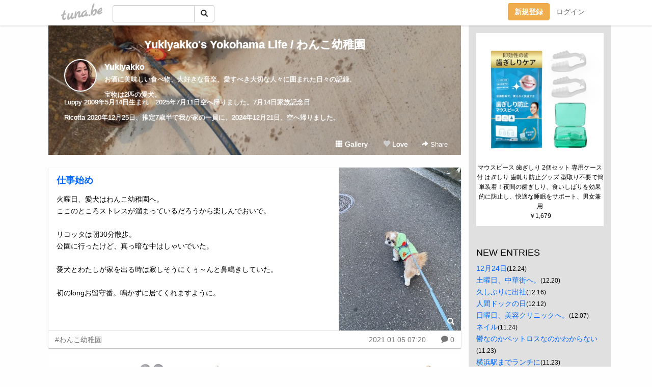

--- FILE ---
content_type: text/html;charset=Shift-JIS
request_url: https://yukiwithe.tuna.be/?tag=%82%ED%82%F1%82%B1%97c%92t%89%80
body_size: 12898
content:
<!DOCTYPE html>
<html lang="ja">
<head>
<meta charset="Shift_JIS">
<meta http-equiv="Content-Type" content="text/html; charset=shift_jis">

<!-- #BeginLibraryItem "/Library/ga.lbi" -->
<!-- Google Tag Manager -->
<script>(function(w,d,s,l,i){w[l]=w[l]||[];w[l].push({'gtm.start':
new Date().getTime(),event:'gtm.js'});var f=d.getElementsByTagName(s)[0],
j=d.createElement(s),dl=l!='dataLayer'?'&l='+l:'';j.async=true;j.src=
'https://www.googletagmanager.com/gtm.js?id='+i+dl;f.parentNode.insertBefore(j,f);
})(window,document,'script','dataLayer','GTM-5QMBVM4');</script>
<!-- End Google Tag Manager -->
<!-- #EndLibraryItem -->

<title>Yukiyakko&apos;s Yokohama Life / わんこ幼稚園</title>
<meta name="description" content="お酒に美味しい食べ物、大好きな音楽、愛すべき大切な人々に囲まれた日々の記録。宝物は2匹の愛犬。Luppy 2009年5月14日生まれ　2025年7月11日空へ帰りました。7月14日家族記念日Ricotta 2020年12月25日、推定7歳半で我が家の一員に。2024年12月21日、空へ帰りました。">
	<meta property="og:title" content="Yukiyakko&apos;s Yokohama Life / わんこ幼稚園">
	<meta property="og:site_name" content="つなビィ">
	
	<!-- TwitterCards -->
	<meta name="twitter:card" content="summary">
	<meta name="twitter:title" content="Yukiyakko&apos;s Yokohama Life / わんこ幼稚園">
	<meta name="twitter:description" content="お酒に美味しい食べ物、大好きな音楽、愛すべき大切な人々に囲まれた日々の記録。宝物は2匹の愛犬。Luppy 2009年5月14日生まれ　2025年7月11日空へ帰りました。7月14日家族記念日Ricotta 2020年12月25日、推定7歳半で我が家の一員に。2024年12月21日、空へ帰りました。">
	<meta name="twitter:image" content="https://tuna.be/p/28/273928/profile.jpg?20444">
	<!-- /TwitterCards -->
<meta name="thumbnail" content="https://tuna.be/p/28/273928/profile.jpg?20444">
<meta property="og:image" content="https://tuna.be/p/28/273928/profile.jpg?20444">
<meta property="og:description" content="お酒に美味しい食べ物、大好きな音楽、愛すべき大切な人々に囲まれた日々の記録。宝物は2匹の愛犬。Luppy 2009年5月14日生まれ　2025年7月11日空へ帰りました。7月14日家族記念日Ricotta 2020年12月25日、推定7歳半で我が家の一員に。2024年12月21日、空へ帰りました。">
<meta property="fb:app_id" content="233212076792375">
<link rel="alternate" type="application/rss+xml" title="RSS" href="https://yukiwithe.tuna.be/rss/yukiwithe.xml">

<!-- vender -->
<script type="text/javascript" src="js/jquery/jquery.2.2.4.min.js"></script>
<link rel="stylesheet" href="css/bootstrap/css/bootstrap.min.css">
<!-- / vender -->

<style type="text/css">
body {
		background-color: #FEFEFE;
				background-size: 100px 100px;
			background-repeat: repeat;
		}
body {
 color: #000000;
}
#profile {
		background-image:url(/p/28/273928/profile-bg.jpg?153617);
	}
#side {
 background-color: #E0E0E0;
}
a, a:visited, a:active {
 color: #0066FF;
}
a:hover {
 color: #0066FF;
}
</style>

<!--<link href="//tuna.be/css/kickstart-icons.css" rel="stylesheet" type="text/css"> -->
<link href="tp/12.20160126.css?251104" rel="stylesheet" type="text/css">
<link href="css/icomoon/icomoon.css" rel="stylesheet" type="text/css">
<link href="css/tabShare.20150617.css" rel="stylesheet" type="text/css">
<style type="text/css">
#globalHeader2 {
	background-color: rgba(255, 255, 255, 0.9);
}
#globalHeader2 a.logo {
	color: #B6B6B6;
}
#globalHeader2 .btn-link {
	color: #727272;
}
</style>

<script src="//pagead2.googlesyndication.com/pagead/js/adsbygoogle.js"></script>
<script>
     (adsbygoogle = window.adsbygoogle || []).push({
          google_ad_client: "ca-pub-0815320066437312",
          enable_page_level_ads: true
     });
</script>

</head>
<body><!-- #BeginLibraryItem "/Library/globalHeader2.lbi" -->
<div id="globalHeader2">
	<div class="row">
		<div class="col-md-1"></div>
		<div class="col-md-10"> <a href="https://tuna.be/" class="logo mlr10 pull-left">tuna.be</a>
			<div id="appBadges" class="mlr10 pull-left hidden-xs" style="width:200px; margin-top:10px;">
							  <form action="/api/google_cse.php" method="get" id="cse-search-box" target="_blank">
				<div>
				  <div class="input-group">
					  <input type="text" name="q" class="form-control" placeholder="">
					  <span class="input-group-btn">
					  <button type="submit" name="sa" class="btn btn-default"><span class="glyphicon glyphicon-search"></span></button>
					  </span>
				  </div>
				</div>
			  </form>
			</div>
						<div class="pull-right loginBox hide"> <a href="javascript:void(0)" class="btn btn-pill photo small" data-login="1" data-me="myblogurl"><img data-me="profilePicture"></a><a href="javascript:void(0)" class="btn btn-link ellipsis" data-login="1" data-me="myblogurl"><span data-me="name"></span></a>
				<div class="mlr10" data-login="0"><a href="https://tuna.be/pc/reguser/" class="btn btn-warning"><strong class="tl">新規登録</strong></a><a href="https://tuna.be/pc/login.php" class="btn btn-link tl">ログイン</a></div>
				<div class="btn-group mlr10" data-login="1"> <a href="https://tuna.be/pc/admin.php?m=nd" class="btn btn-default btnFormPopup"><span class="glyphicon glyphicon-pencil"></span></a> <a href="https://tuna.be/loves/" class="btn btn-default"><span class="glyphicon glyphicon-heart btnLove"></span></a>
					<div class="btn-group"> <a href="javascript:;" class="btn btn-default dropdown-toggle" data-toggle="dropdown"><span class="glyphicon glyphicon-menu-hamburger"></span> <span class="caret"></span></a>
						<ul class="dropdown-menu pull-right">
							<li class="child"><a href="javascript:void(0)" data-me="myblogurl"><span class="glyphicon glyphicon-home"></span> <span class="tl">マイブログへ</span></a></li>
							<li class="child"><a href="https://tuna.be/pc/admin.php"><span class="glyphicon glyphicon-list"></span> <span class="tl">マイページ</span></a></li>
							<li class="child"><a href="https://tuna.be/pc/admin.php?m=md"><span class="glyphicon glyphicon-list-alt"></span> <span class="tl">記事の一覧</span></a></li>
							<li class="child"><a href="https://tuna.be/pc/admin.php?m=ee"><span class="glyphicon glyphicon-wrench"></span> <span class="tl">ブログ設定</span></a></li>
							<li class="child"><a href="https://tuna.be/pc/admin.php?m=account"><span class="glyphicon glyphicon-user"></span> <span class="tl">アカウント</span></a></li>
							<li><a href="https://tuna.be/pc/admin.php?m=logout" data-name="linkLogout"><span class="glyphicon glyphicon-off"></span> <span class="tl">ログアウト</span></a></li>
						</ul>
					</div>
				</div>
			</div>
		</div>
		<div class="col-md-1"></div>
	</div>
</div>
<!-- #EndLibraryItem --><div class="contentsWrapper">
	<div class="row">
		<div class="col-xs-9" id="contents">
			<header>
			<div id="profile">
				<div id="profileInner" class="break clearfix">
										<h1><a href="https://yukiwithe.tuna.be/">Yukiyakko&apos;s Yokohama Life / わんこ幼稚園</a></h1>
										<div class="mlr15">
												<div class="pull-left mr15">
							<a href="https://yukiwithe.tuna.be/" class="btn btn-pill photo large" style="background-image: url(/p/28/273928/profile.jpg?20444);"></a>
						</div>
												<div class="userName"><a href="https://yukiwithe.tuna.be/">Yukiyakko</a></div>
												<div class="comment" data-box="profileComment">
							<div class="ellipsis">お酒に美味しい食べ物、大好きな音楽、愛すべき大切な人々に囲まれた日々の記録。宝物は2匹の愛犬。Luppy 2009年5月14日生まれ　2025年7月11日空へ帰りました。7月14日家族記念日Ricotta 2020年12月25日、推定7歳半で我が家の一員に。2024年12月21日、空へ帰りました。</div>
							<div class="text-right"><a href="#" data-btn="viewProfile">[Show all]</a></div>
							<div style="display:none;">お酒に美味しい食べ物、大好きな音楽、愛すべき大切な人々に囲まれた日々の記録。<br />
<br />
宝物は2匹の愛犬。<br />
Luppy 2009年5月14日生まれ　2025年7月11日空へ帰りました。7月14日家族記念日<br />
<br />
Ricotta 2020年12月25日、推定7歳半で我が家の一員に。2024年12月21日、空へ帰りました。</div>
						</div>
											</div>
					<div class="headerMenu clearfix">
						<a href="gallery/" class="btn btn-link"><span class="glyphicon glyphicon-th"></span> Gallery</a>
						<a href="javascript:void(0)" class="btn btn-link btnLove off"><span class="glyphicon glyphicon-heart off"></span> Love</a>
						<div class="btn-group dropdown mlr10">
							<a href="javascript:;" data-toggle="dropdown" style="color:#fff;"><span class="glyphicon glyphicon-share-alt"></span> Share</a>
							<ul class="dropdown-menu pull-right icomoon">
								<li><a href="javascript:void(0)" id="shareTwitter" target="_blank"><span class="icon icon-twitter" style="color:#1da1f2;"></span> share on Twitter</a></li>
								<li><a href="javascript:void(0)" id="shareFacebook" target="_blank"><span class="icon icon-facebook" style="color:#3a5a9a;"></span> share on Facebook</a></li>
								<li><a href="javascript:void(0)" id="shareMail"><span class="glyphicon glyphicon-envelope"></span> share by E-mail</a></li>
															</ul>
						</div>
					</div>
				</div>
			</div>
			</header>
            			<div id="contentsInner">
								<div class="ads landscape"><style>
#amazonranklet {
	display: flex;
	font-size: 12px;
	justify-content: center;
	align-items: center;
	background-color: white;
	padding-top: 10px;
}
#amazonranklet .amazonranklet-item {
	width: 32%;
	display: flex;
	flex-direction: column;
	justify-content: center;
}
#amazonranklet img {
	max-width: 90px;
	max-height: 80px;
}
a[href="https://i-section.net/ranklet/"] {
	display: none;
}
</style>
<script src="https://i-section.net/ranklet/outjs.php?BrowseNode=13938541&charset=UTF-8&listnum=6&title=false&image=true&imagesize=small&creator=false&price=true&AssociateTag="></script>
</div>
												<div style="display: none;" data-template="blogEntry">
					<article class="blog">
						<div class="clearfix">
							<div class="photo pull-right text-right" data-tpl-def="thumb">
								<a data-tpl-href="link" data-tpl-def="photo"><img data-tpl-src="photo" data-tpl-alt="title"></a>
								<p class="btnLoupe" data-tpl-def="photo_org"><a data-tpl-href="photo_org" data-fancybox class="btn btn-link"><span class="glyphicon glyphicon-search"></span></a></p>
								<video width="320" controls data-tpl-def="movie"><source data-tpl-src="movie"></video>
							</div>
							<h4 class="title" data-tpl-def="title"><a data-tpl-href="link" data-tpl="title"></a></h4>
							<div class="blog-message" data-tpl="message"></div>
						</div>
						<div class="blog-footer clearfix">
							<span class="pull-left" data-tpl="tagLinks"></span>
							<div class="pull-right">
								<a class="btn btn-link" data-tpl-href="link" data-tpl="created_en"></a>
								<span data-tpl-custom="is_comment">
									<a class="btn btn-link" data-tpl-href="link"><span class="icon icon-bubble"></span> <span data-tpl-int="comment_count"></span></a></span></div>
						</div>
					</article>
				</div>
				<div style="display: none;" data-template="pagenation">
					<div class="text-center mt20">
						<a data-tpl-def="prev_page_url" data-tpl-href="prev_page_url" class="btn btn-default mlr10">&laquo; 前のページ</a>
						<a data-tpl-def="next_page_url" data-tpl-href="next_page_url" class="btn btn-default mlr10">次のページ &raquo;</a>
					</div>
				</div>
																								<div class="ads landscape"><style>
#amazonranklet {
	display: flex;
	font-size: 12px;
	justify-content: center;
	align-items: center;
	background-color: white;
	padding-top: 10px;
}
#amazonranklet .amazonranklet-item {
	width: 32%;
	display: flex;
	flex-direction: column;
	justify-content: center;
}
#amazonranklet img {
	max-width: 90px;
	max-height: 80px;
}
a[href="https://i-section.net/ranklet/"] {
	display: none;
}
</style>
<script src="https://i-section.net/ranklet/outjs.php?BrowseNode=13938541&charset=UTF-8&listnum=6&title=false&image=true&imagesize=small&creator=false&price=true&AssociateTag="></script>
</div>
			</div>
		</div>
		<div class="col-xs-3" id="side">
			<div class="mt15"><style>
#side #amazonranklet .amazonranklet-item {
	width: auto;
	display: flex;
	flex-direction: column;
	font-size: 12px;
	justify-content: center;
}
#side #amazonranklet img {
	max-width: 100%;
	max-height: initial;
}
a[href="https://i-section.net/ranklet/"] {
	display: none;
}
</style>
<script src="https://i-section.net/ranklet/outjs.php?BrowseNode=160384011&charset=UTF-8&listnum=1&title=true&image=true&imagesize=medium&creator=false&price=true&AssociateTag="></script></div>
			<section class="mt20">
				<h2 class="h4">NEW ENTRIES</h2>
								<a href="https://yukiwithe.tuna.be/22944900.html">12月24日</a><small>(12.24)</small><br>
								<a href="https://yukiwithe.tuna.be/22944203.html">土曜日、中華街へ。</a><small>(12.20)</small><br>
								<a href="https://yukiwithe.tuna.be/22943692.html">久しぶりに出社</a><small>(12.16)</small><br>
								<a href="https://yukiwithe.tuna.be/22943029.html">人間ドックの日</a><small>(12.12)</small><br>
								<a href="https://yukiwithe.tuna.be/22942235.html">日曜日、美容クリニックへ。</a><small>(12.07)</small><br>
								<a href="https://yukiwithe.tuna.be/22940198.html">ネイル</a><small>(11.24)</small><br>
								<a href="https://yukiwithe.tuna.be/22940093.html">鬱なのかペットロスなのかわからない</a><small>(11.23)</small><br>
								<a href="https://yukiwithe.tuna.be/22940029.html">横浜駅までランチに</a><small>(11.23)</small><br>
								<a href="https://yukiwithe.tuna.be/22938760.html">最近、寒くって</a><small>(11.17)</small><br>
								<a href="https://yukiwithe.tuna.be/22938748.html">沖縄土産</a><small>(11.17)</small><br>
							</section>
						<section class="mt20">
				<h2 class="h4">RECENT COMMENTS</h2>
				<div style="display: none;" data-template="recentComments">
					<div>
						<a data-tpl="title" data-tpl-href="page_url"></a>
						<div class="mlr5 small" data-tpl="comments"></div>
					</div>
				</div>
			</section>
									<section class="mt20">
				<h2 class="h4">TAGS</h2>
				<a href="./?tag=%23M" class="tag"><span class="">#M</span></a> <a href="./?tag=%23%82%A9%82%D4%82%E8%82%E0%82%CC" class="tag"><span class="">#かぶりもの</span></a> <a href="./?tag=%23%82%ED%82%F1%82%B1%97c%92t%89%80" class="tag"><span class="">#わんこ幼稚園</span></a> <a href="./?tag=%23%83A%81%5B%83g%83%81%83C%83N%83M%83%83%83%89%83%8A%81%5B" class="tag"><span class="">#アートメイクギャラリー</span></a> <a href="./?tag=%23%83M%83t%83g" class="tag"><span class="">#ギフト</span></a> <a href="./?tag=%23%83N%83%8A%83X%83%7D%83X" class="tag"><span class="">#クリスマス</span></a> <a href="./?tag=%23%83h%83M%81%5B%83Y%83A%83C%83%89%83%93%83h" class="tag"><span class="">#ドギーズアイランド</span></a> <a href="./?tag=%23%83l%83C%83%8B" class="tag"><span class="">#ネイル</span></a> <a href="./?tag=%23%8AI%95%97%91D" class="tag"><span class="">#蟹風船</span></a> <a href="./?tag=%23%8B%83%82%AB%82%BD%82%A2%8BC%8E%9D%82%BF" class="tag"><span class="">#泣きたい気持ち</span></a> <a href="./?tag=%23%8ER%89%BA%8C%F6%89%80" class="tag"><span class="">#山下公園</span></a> <a href="./?tag=%23%8FT%96%96" class="tag"><span class="">#週末</span></a> <a href="./?tag=%23%91%81%90Q%89%DF%82%AC" class="tag"><span class="">#早寝過ぎ</span></a> <a href="./?tag=%23%92%CA%89%40" class="tag"><span class="">#通院</span></a> <a href="./?tag=%23%95%EA%82%CC%93%FA" class="tag"><span class="">#母の日</span></a> <a href="./?tag=%23%97c%92t%89%80%82%CC%89%93%91%AB" class="tag"><span class="">#幼稚園の遠足</span></a> <a href="./?tag=%23%97%B7%8Ds" class="tag"><span class="">#旅行</span></a> <a href="./?tag=%23%98Z%96%7B%96%D8" class="tag"><span class="">#六本木</span></a> <a href="./?tag=12%8C%8E21%93%FA19%8E%9E%8F%AD%82%B5%91O" class="tag"><span class="">12月21日19時少し前</span></a> <a href="./?tag=16%8D%CE" class="tag"><span class="">16歳</span></a> <a href="./?tag=17%8E%9E30%95%AA" class="tag"><span class="">17時30分</span></a> <a href="./?tag=2020%94N%88%C0%91%D7" class="tag"><span class="">2020年安泰</span></a> <a href="./?tag=2021%94N12%8C%8E25%93%FA" class="tag"><span class="">2021年12月25日</span></a> <a href="./?tag=20%94N%96%DA" class="tag"><span class="">20年目</span></a> <a href="./?tag=2%83%96%8C%8E" class="tag"><span class="">2ヶ月</span></a> <a href="./?tag=2%8C%8E" class="tag"><span class="">2月</span></a> <a href="./?tag=3%98A%8Bx" class="tag"><span class="">3連休</span></a> <a href="./?tag=4%8C%8E6%93%FA%96%98%83e%83%8C%83%8F%81%5B%83N%90%84%8F%A7" class="tag"><span class="">4月6日迄テレワーク推奨</span></a> <a href="./?tag=7%8C%8E11%93%FA" class="tag"><span class="">7月11日</span></a> <a href="./?tag=9%8E%9E36%95%AA" class="tag"><span class="">9時36分</span></a> <a href="./?tag=Brown" class="tag"><span class="">Brown</span></a> <a href="./?tag=CT%8C%9F%8D%B8" class="tag"><span class="">CT検査</span></a> <a href="./?tag=Candle" class="tag"><span class="">Candle</span></a> <a href="./?tag=Christmas" class="tag"><span class="">Christmas</span></a> <a href="./?tag=DIPTYQUE" class="tag"><span class="">DIPTYQUE</span></a> <a href="./?tag=DVD" class="tag"><span class="">DVD</span></a> <a href="./?tag=Day" class="tag"><span class="">Day</span></a> <a href="./?tag=Eyes" class="tag"><span class="">Eyes</span></a> <a href="./?tag=Friday" class="tag"><span class="">Friday</span></a> <a href="./?tag=GW" class="tag"><span class="">GW</span></a> <a href="./?tag=GW%92%86" class="tag"><span class="">GW中</span></a> <a href="./?tag=Gill" class="tag"><span class="">Gill</span></a> <a href="./?tag=Halloween" class="tag"><span class="">Halloween</span></a> <a href="./?tag=Happy" class="tag"><span class="">Happy</span></a> <a href="./?tag=Ikko%82%B3%82%F1%83l%83C%83%8B" class="tag"><span class="">Ikkoさんネイル</span></a> <a href="./?tag=JADE" class="tag"><span class="">JADE</span></a> <a href="./?tag=Johnny" class="tag"><span class="">Johnny</span></a> <a href="./?tag=Leroy" class="tag"><span class="">Leroy</span></a> <a href="./?tag=Merry" class="tag"><span class="">Merry</span></a> <a href="./?tag=OP" class="tag"><span class="">OP</span></a> <a href="./?tag=Pretty" class="tag"><span class="">Pretty</span></a> <a href="./?tag=Ricotta" class="tag"><span class="">Ricotta</span></a> <a href="./?tag=TEAPOND" class="tag"><span class="">TEAPOND</span></a> <a href="./?tag=TGIF" class="tag"><span class="">TGIF</span></a> <a href="./?tag=TOEIC800%88%C8%8F%E3" class="tag"><span class="">TOEIC800以上</span></a> <a href="./?tag=Valentine" class="tag"><span class="">Valentine</span></a> <a href="./?tag=Valentine%27s" class="tag"><span class="">Valentine&apos;s</span></a> <a href="./?tag=WEB%88%F9%82%DD" class="tag"><span class="">WEB飲み</span></a> <a href="./?tag=Xian" class="tag"><span class="">Xian</span></a> <a href="./?tag=Xmas" class="tag"><span class="">Xmas</span></a> <a href="./?tag=Xmas%83C%83%94" class="tag"><span class="">Xmasイヴ</span></a> <a href="./?tag=Xmas%83P%81%5B%83L" class="tag"><span class="">Xmasケーキ</span></a> <a href="./?tag=Xmas%83v%83%8C%83%5B%83%93%83g" class="tag"><span class="">Xmasプレゼント</span></a> <a href="./?tag=Yankee" class="tag"><span class="">Yankee</span></a> <a href="./?tag=Yokohama" class="tag"><span class="">Yokohama</span></a> <a href="./?tag=beer" class="tag"><span class="">beer</span></a> <a href="./?tag=blue" class="tag"><span class="">blue</span></a> <a href="./?tag=day" class="tag"><span class="">day</span></a> <a href="./?tag=early" class="tag"><span class="">early</span></a> <a href="./?tag=iPhone16" class="tag"><span class="">iPhone16</span></a> <a href="./?tag=lunch" class="tag"><span class="">lunch</span></a> <a href="./?tag=lunch%90V%94N%89%EF" class="tag"><span class="">lunch新年会</span></a> <a href="./?tag=moon" class="tag"><span class="">moon</span></a> <a href="./?tag=station" class="tag"><span class="">station</span></a> <a href="./?tag=toys" class="tag"><span class="">toys</span></a> <a href="./?tag=%82%A0%81%5B%82%A0%81%5B" class="tag"><span class="">あーあー</span></a> <a href="./?tag=%82%A0%82%C1%82%C6%82%A2%82%A4%8A%D4" class="tag"><span class="">あっという間</span></a> <a href="./?tag=%82%A0%82%E8%82%AA%82%C6%82%A4" class="tag"><span class="">ありがとう</span></a> <a href="./?tag=%82%A2%82%BF%82%B6%82%AD%83T%83u%83%8C%83%5E%83%8B%83g" class="tag"><span class="">いちじくサブレタルト</span></a> <a href="./?tag=%82%A4%82%C7%82%F1" class="tag"><span class="">うどん</span></a> <a href="./?tag=%82%A8%82%B5%82%E1%82%D7%82%E8" class="tag"><span class="">おしゃべり</span></a> <a href="./?tag=%82%A8%82%B5%82%E1%82%D7%82%E8%8F%E3%8Ei" class="tag"><span class="">おしゃべり上司</span></a> <a href="./?tag=%82%A8%82%B9%82%BF" class="tag"><span class="">おせち</span></a> <a href="./?tag=%82%A8%82%E2%82%AB" class="tag"><span class="">おやき</span></a> <a href="./?tag=%82%A8%82%E2%82%C2" class="tag"><span class="">おやつ</span></a> <a href="./?tag=%82%A8%82%E2%82%C2%82%AD%82%EA" class="tag"><span class="">おやつくれ</span></a> <a href="./?tag=%82%A8%89%D4" class="tag"><span class="">お花</span></a> <a href="./?tag=%82%A8%8Ay%82%B5%82%DD%89%EF" class="tag"><span class="">お楽しみ会</span></a> <a href="./?tag=%82%A8%8B%8B%97%BF%93%FA" class="tag"><span class="">お給料日</span></a> <a href="./?tag=%82%A8%8B%E0%95%D4%82%B5%82%C4" class="tag"><span class="">お金返して</span></a> <a href="./?tag=%82%A8%8C%C4%82%CE%82%EA" class="tag"><span class="">お呼ばれ</span></a> <a href="./?tag=%82%A8%8EU%95%E0bag%E6F%8A%7C%82%AF" class="tag"><span class="">お散歩bag襷掛け</span></a> <a href="./?tag=%82%A8%8E%E7%82%E8" class="tag"><span class="">お守り</span></a> <a href="./?tag=%82%A8%90%B3%8C%8E" class="tag"><span class="">お正月</span></a> <a href="./?tag=%82%A8%92%8B%8Bx%82%DD" class="tag"><span class="">お昼休み</span></a> <a href="./?tag=%82%A8%92%B2%8Eq%82%E0%82%F1" class="tag"><span class="">お調子もん</span></a> <a href="./?tag=%82%A8%94N%8B%CA" class="tag"><span class="">お年玉</span></a> <a href="./?tag=%82%A8%95%97%98C" class="tag"><span class="">お風呂</span></a> <a href="./?tag=%82%A8%95%E6%8EQ%82%E8" class="tag"><span class="">お墓参り</span></a> <a href="./?tag=%82%A8%98R%82%E7%82%B5" class="tag"><span class="">お漏らし</span></a> <a href="./?tag=%82%A9%82%A2%82%A9%82%A2" class="tag"><span class="">かいかい</span></a> <a href="./?tag=%82%B2%82%DF%82%F1%82%CB" class="tag"><span class="">ごめんね</span></a> <a href="./?tag=%82%B2%94%D1%82%AD%82%EA" class="tag"><span class="">ご飯くれ</span></a> <a href="./?tag=%82%B3%82%AD%82%E7%82%F1%82%DA%83P%81%5B%83L" class="tag"><span class="">さくらんぼケーキ</span></a> <a href="./?tag=%82%C6%82%E0%82%B3%82%F1" class="tag"><span class="">ともさん</span></a> <a href="./?tag=%82%C7%82%A4%82%B9%95%C7%91%A4%8B%F7%82%C1%82%B1" class="tag"><span class="">どうせ壁側隅っこ</span></a> <a href="./?tag=%82%C8%82%F1%82%BE%82%E6%81A%82%E0%82%A4%81B" class="tag"><span class="">なんだよ、もう。</span></a> <a href="./?tag=%82%CD%82%B5%82%B2%8E%F0" class="tag"><span class="">はしご酒</span></a> <a href="./?tag=%82%D0%82%C6%82%E8%82%E0%82%AE%82%E0%82%AE" class="tag"><span class="">ひとりもぐもぐ</span></a> <a href="./?tag=%82%D3%82%E9%82%B3%82%C6%94%5B%90%C5" class="tag"><span class="">ふるさと納税</span></a> <a href="./?tag=%82%D5%82%E7%82%D5%82%E7%8C%B3%92%AC" class="tag"><span class="">ぷらぷら元町</span></a> <a href="./?tag=%82%E0%82%A4%83%7D%83l%83L%83%93" class="tag"><span class="">もうマネキン</span></a> <a href="./?tag=%82%E2%82%F1%82%C8%82%C1%82%BF%82%E1%82%A4%82%C8" class="tag"><span class="">やんなっちゃうな</span></a> <a href="./?tag=%82%ED%82%A0%82%A2" class="tag"><span class="">わあい</span></a> <a href="./?tag=%82%ED%82%F1%82%B1%82%B8%8C%92%8DN%90f%92f" class="tag"><span class="">わんこず健康診断</span></a> <a href="./?tag=%82%ED%82%F1%82%B1%97c%92t%89%80" class="tag"><span class="tag-active">わんこ幼稚園</span></a> <a href="./?tag=%83A%83N%83A%83I%83%8A%83r%83%93" class="tag"><span class="">アクアオリビン</span></a> <a href="./?tag=%83A%83b%83v%83p%83C" class="tag"><span class="">アップパイ</span></a> <a href="./?tag=%83A%83b%83v%83%8B%83r%83l%83K%81%5B" class="tag"><span class="">アップルビネガー</span></a> <a href="./?tag=%83A%83%8F%81%5B%83h%83Z%83%8C%83%82%83j%81%5B" class="tag"><span class="">アワードセレモニー</span></a> <a href="./?tag=%83C%83%5E%83%8A%83A%83%93" class="tag"><span class="">イタリアン</span></a> <a href="./?tag=%83C%83%5E%83%8A%83A%8ER%92%EB%89%80" class="tag"><span class="">イタリア山庭園</span></a> <a href="./?tag=%83C%83%5E%83%8A%83A%93y%8EY" class="tag"><span class="">イタリア土産</span></a> <a href="./?tag=%83C%83%60%83S" class="tag"><span class="">イチゴ</span></a> <a href="./?tag=%83C%83x%83%93%83g%97p%83h%83%8C%83X" class="tag"><span class="">イベント用ドレス</span></a> <a href="./?tag=%83E%83%60%83L%83p%83%93" class="tag"><span class="">ウチキパン</span></a> <a href="./?tag=%83G%83r%83X%82%BF%82%E1%82%F1" class="tag"><span class="">エビスちゃん</span></a> <a href="./?tag=%83G%83%8A%83U%83x%83X%83J%83%89%81%5B" class="tag"><span class="">エリザベスカラー</span></a> <a href="./?tag=%83G%83%8C%83x%81%5B%83%5E%81%5B" class="tag"><span class="">エレベーター</span></a> <a href="./?tag=%83I%83%93%83%89%83C%83%93%83C%83x%83%93%83g" class="tag"><span class="">オンラインイベント</span></a> <a href="./?tag=%83I%83%93%83%89%83C%83%93%88%F9%82%DD%89%EF" class="tag"><span class="">オンライン飲み会</span></a> <a href="./?tag=%83J%83W%83%85%83A%83%8B%83t%83%8C%83%93%83%60%83%8C%83X%83g%83%89%83%93" class="tag"><span class="">カジュアルフレンチレストラン</span></a> <a href="./?tag=%83J%83b%83p" class="tag"><span class="">カッパ</span></a> <a href="./?tag=%83J%83%81%83%89%96%DA%90%FC" class="tag"><span class="">カメラ目線</span></a> <a href="./?tag=%83J%83%8B%83f%83B" class="tag"><span class="">カルディ</span></a> <a href="./?tag=%83L%81%5B%83%8B%83Y" class="tag"><span class="">キールズ</span></a> <a href="./?tag=%83N%83b%83V%83%93%83O%8F%C7%8C%F3%8CQ" class="tag"><span class="">クッシング症候群</span></a> <a href="./?tag=%83N%83%8A%83X%83%7D%83X%83M%83t%83g" class="tag"><span class="">クリスマスギフト</span></a> <a href="./?tag=%83N%83%8A%83X%83%7D%83X%83%5C%83%93%83O" class="tag"><span class="">クリスマスソング</span></a> <a href="./?tag=%83N%83%8A%83X%83%7D%83X%83c%83%8A%81%5B" class="tag"><span class="">クリスマスツリー</span></a> <a href="./?tag=%83N%83%8A%83X%83%7D%83X%83v%83%8C%83%5B%83%93%83g" class="tag"><span class="">クリスマスプレゼント</span></a> <a href="./?tag=%83N%83%8A%83X%83%7D%83X%8A%B4%82%B6%82%E9%83X%83g%81%5B%83%93" class="tag"><span class="">クリスマス感じるストーン</span></a> <a href="./?tag=%83O%83%89%83k%81%5B%83Y" class="tag"><span class="">グラヌーズ</span></a> <a href="./?tag=%83P%81%5B%83L" class="tag"><span class="">ケーキ</span></a> <a href="./?tag=%83T%83%89" class="tag"><span class="">サラ</span></a> <a href="./?tag=%83T%83%89%83_" class="tag"><span class="">サラダ</span></a> <a href="./?tag=%83T%83%93%83L%83%83%83b%83%60%83%83%81%5B" class="tag"><span class="">サンキャッチャー</span></a> <a href="./?tag=%83X%83L%83%93%83N%83I%81%5B%83%8B" class="tag"><span class="">スキンクオール</span></a> <a href="./?tag=%83X%83%5E%81%5B%83W%83%85%83G%83%8A%81%5B" class="tag"><span class="">スタージュエリー</span></a> <a href="./?tag=%83X%83%5E%83R%83%89%83T%83b%83T" class="tag"><span class="">スタコラサッサ</span></a> <a href="./?tag=%83X%83b%83g%83R%8F%E3%8Ei" class="tag"><span class="">スットコ上司</span></a> <a href="./?tag=%83X%83p%83C%83%89%83%8B" class="tag"><span class="">スパイラル</span></a> <a href="./?tag=%83%5E%83N%83V%81%5B" class="tag"><span class="">タクシー</span></a> <a href="./?tag=%83_%83C%83G%83b%83g%92%86" class="tag"><span class="">ダイエット中</span></a> <a href="./?tag=%83%60%81%5B%83Y" class="tag"><span class="">チーズ</span></a> <a href="./?tag=%83%60%83%87%83R%83%8C%81%5B%83g" class="tag"><span class="">チョコレート</span></a> <a href="./?tag=%83e%83%8C%83%8F%81%5B%83N" class="tag"><span class="">テレワーク</span></a> <a href="./?tag=%83g%83%8A%83%7D%81%5B%82%B3%82%F1" class="tag"><span class="">トリマーさん</span></a> <a href="./?tag=%83g%83%8A%83%7E%83%93%83O" class="tag"><span class="">トリミング</span></a> <a href="./?tag=%83g%83%8A%83%7E%83%93%83O%83T%83%8D%83%93" class="tag"><span class="">トリミングサロン</span></a> <a href="./?tag=%83h%83%8C%83b%83V%83%93%83O" class="tag"><span class="">ドレッシング</span></a> <a href="./?tag=%83l%83C%83%8B" class="tag"><span class="">ネイル</span></a> <a href="./?tag=%83n%81%5B%83g%83u%83%89%83E%83j%81%5B" class="tag"><span class="">ハートブラウニー</span></a> <a href="./?tag=%83n%83%8D%83E%83B%83%93" class="tag"><span class="">ハロウィン</span></a> <a href="./?tag=%83n%83%8F%83C" class="tag"><span class="">ハワイ</span></a> <a href="./?tag=%83n%83%93%83h%83E%83H%83b%83V%83%85" class="tag"><span class="">ハンドウォッシュ</span></a> <a href="./?tag=%83o%83%8C%83%93%83%5E%83C%83%93%83f%81%5B" class="tag"><span class="">バレンタインデー</span></a> <a href="./?tag=%83p%83N%83%60%81%5B" class="tag"><span class="">パクチー</span></a> <a href="./?tag=%83p%83j%83b%83N%8F%F3%91%D4" class="tag"><span class="">パニック状態</span></a> <a href="./?tag=%83r%81%5B%83%8B" class="tag"><span class="">ビール</span></a> <a href="./?tag=%83s%83N%83%8B%83X" class="tag"><span class="">ピクルス</span></a> <a href="./?tag=%83t%81%5B%83h%83%7B%81%5B%83%8B" class="tag"><span class="">フードボール</span></a> <a href="./?tag=%83t%83%89%83C%83p%83%93" class="tag"><span class="">フライパン</span></a> <a href="./?tag=%83t%83%8A%81%5B%83%89%83%93%83%60" class="tag"><span class="">フリーランチ</span></a> <a href="./?tag=%83t%83%8C%83%93%83%60" class="tag"><span class="">フレンチ</span></a> <a href="./?tag=%83t%83%8C%83%93%83%60%82%A8%90%DF" class="tag"><span class="">フレンチお節</span></a> <a href="./?tag=%83t%83%8C%83%93%83%60%83%8C%83X%83g%83%89%83%93" class="tag"><span class="">フレンチレストラン</span></a> <a href="./?tag=%83u%83h%83E%8B%85%8B%DB" class="tag"><span class="">ブドウ球菌</span></a> <a href="./?tag=%83v%83%8C%83%5B%83%93%83g" class="tag"><span class="">プレゼント</span></a> <a href="./?tag=%83w%83%5C%93V" class="tag"><span class="">ヘソ天</span></a> <a href="./?tag=%83%7D%83C%83z%81%5B%83%80" class="tag"><span class="">マイホーム</span></a> <a href="./?tag=%83%81%83K%83h%83%93%83L2%89%9D%95%9C" class="tag"><span class="">メガドンキ2往復</span></a> <a href="./?tag=%83%81%83%8A%81%5B%83N%83%8A%83X%83%7D%83X" class="tag"><span class="">メリークリスマス</span></a> <a href="./?tag=%83%84%83%93%83L%81%5B%83L%83%83%83%93%83h%83%8B" class="tag"><span class="">ヤンキーキャンドル</span></a> <a href="./?tag=%83%86%83j%83I%83%93" class="tag"><span class="">ユニオン</span></a> <a href="./?tag=%83%89%83b%83%5E%83b%83%5E%81%5B" class="tag"><span class="">ラッタッター</span></a> <a href="./?tag=%83%89%83%93%83%60" class="tag"><span class="">ランチ</span></a> <a href="./?tag=%83%8A%81%5B%83f%83%8B" class="tag"><span class="">リーデル</span></a> <a href="./?tag=%83%8A%83R" class="tag"><span class="">リコ</span></a> <a href="./?tag=%83%8A%83R%83b%83%5E" class="tag"><span class="">リコッタ</span></a> <a href="./?tag=%83%8A%83n%83r%83%8A" class="tag"><span class="">リハビリ</span></a> <a href="./?tag=%83%8A%83t%83H%81%5B%83%80" class="tag"><span class="">リフォーム</span></a> <a href="./?tag=%83%8A%83t%83H%81%5B%83%80%91%C5%82%BF%8D%87%82%ED%82%B9" class="tag"><span class="">リフォーム打ち合わせ</span></a> <a href="./?tag=%83%8A%83%93%83S" class="tag"><span class="">リンゴ</span></a> <a href="./?tag=%83%8B%83T%83%8D%83%93%83h%83%8C%83M%83%85%81%5B%83%80" class="tag"><span class="">ルサロンドレギューム</span></a> <a href="./?tag=%83%8B%83%7E%83l" class="tag"><span class="">ルミネ</span></a> <a href="./?tag=%83%8B%83%93%83%5E%83b%83%5E%81%5B%83%8B%83%93%83%5E%83b%83%5E%81%5B" class="tag"><span class="">ルンタッタールンタッター</span></a> <a href="./?tag=%83%8B%83%93%83%5E%83%8B%83%93%83%5E" class="tag"><span class="">ルンタルンタ</span></a> <a href="./?tag=%83%8C%83U%81%5B%83%89%83b%83V%83%85" class="tag"><span class="">レザーラッシュ</span></a> <a href="./?tag=%83%8F%83C%83%93%83I%81%5B%83v%83i%81%5B" class="tag"><span class="">ワインオープナー</span></a> <a href="./?tag=%83%8F%83C%83%93%83O%83%89%83X" class="tag"><span class="">ワイングラス</span></a> <a href="./?tag=%83%8F%83C%83%93%83Z%83%89%81%5B" class="tag"><span class="">ワインセラー</span></a> <a href="./?tag=%83%8F%83C%83%93%83y%83A%83%8A%83%93%83O" class="tag"><span class="">ワインペアリング</span></a> <a href="./?tag=%83%94%83H%81%5B%83%93" class="tag"><span class="">ヴォーン</span></a> <a href="./?tag=%88%A4%8C%A2" class="tag"><span class="">愛犬</span></a> <a href="./?tag=%88%A4%8C%A2%82%C6%88%F9%82%DD" class="tag"><span class="">愛犬と飲み</span></a> <a href="./?tag=%88%C9%90%A8%8D%B2%96%D8%92%AC" class="tag"><span class="">伊勢佐木町</span></a> <a href="./?tag=%88%EA%94N%92%86%83N%83%8A%83X%83%7D%83X" class="tag"><span class="">一年中クリスマス</span></a> <a href="./?tag=%88%EA%94N%92%86%83N%83%8A%83X%83%7D%83X%82%CC%93X" class="tag"><span class="">一年中クリスマスの店</span></a> <a href="./?tag=%89J" class="tag"><span class="">雨</span></a> <a href="./?tag=%89%BC%91%95" class="tag"><span class="">仮装</span></a> <a href="./?tag=%89%C6%82%F0%94%83%82%A4" class="tag"><span class="">家を買う</span></a> <a href="./?tag=%89%C6%91%B0%8BL%94O%93%FA" class="tag"><span class="">家族記念日</span></a> <a href="./?tag=%89%CE%97j%93%FA" class="tag"><span class="">火曜日</span></a> <a href="./?tag=%89%D4" class="tag"><span class="">花</span></a> <a href="./?tag=%89%D4%89%CE" class="tag"><span class="">花火</span></a> <a href="./?tag=%89%D4%8C%BE%97t" class="tag"><span class="">花言葉</span></a> <a href="./?tag=%8AC%8A%DD%92%CA%82%E8" class="tag"><span class="">海岸通り</span></a> <a href="./?tag=%8AO%8Fo%8E%A9%8Fl" class="tag"><span class="">外出自粛</span></a> <a href="./?tag=%8AO%90l%95%E6%92n%82%A9%82%E7" class="tag"><span class="">外人墓地から</span></a> <a href="./?tag=%8AO%95%94%8C%A4%8FC" class="tag"><span class="">外部研修</span></a> <a href="./?tag=%8Ay%82%B5%82%A2%82%A8%8EU%95%E0" class="tag"><span class="">楽しいお散歩</span></a> <a href="./?tag=%8Ay%82%B5%82%A2%82%C6%82%B1%82%EB" class="tag"><span class="">楽しいところ</span></a> <a href="./?tag=%8Ay%82%B5%82%A2%89%5E%8BC" class="tag"><span class="">楽しい運気</span></a> <a href="./?tag=%8Ay%82%B5%82%A2%94N%89z%82%B5" class="tag"><span class="">楽しい年越し</span></a> <a href="./?tag=%8A%D8%8D%91%97%BF%97%9D" class="tag"><span class="">韓国料理</span></a> <a href="./?tag=%8A%F0%82%B5%82%A2%83v%83%8C%83%5B%83%93%83g" class="tag"><span class="">嬉しいプレゼント</span></a> <a href="./?tag=%8BA%91%EE" class="tag"><span class="">帰宅</span></a> <a href="./?tag=%8B%B6%8C%A2%95a%97%5C%96h%92%8D%8E%CB" class="tag"><span class="">狂犬病予防注射</span></a> <a href="./?tag=%8B%E0%97j" class="tag"><span class="">金曜</span></a> <a href="./?tag=%8B%E0%97j%82%CC%96%E9%82%C8%82%CC%82%C9" class="tag"><span class="">金曜の夜なのに</span></a> <a href="./?tag=%8B%E0%97j%93%FA" class="tag"><span class="">金曜日</span></a> <a href="./?tag=%8B%E0%E0V%94%9E%8E%F0" class="tag"><span class="">金澤麦酒</span></a> <a href="./?tag=%8B%F7%82%C1%82%B1" class="tag"><span class="">隅っこ</span></a> <a href="./?tag=%8CP%97%FB%8DZ" class="tag"><span class="">訓練校</span></a> <a href="./?tag=%8C%60%90%AC%8D%D7%96E%8E%EE" class="tag"><span class="">形成細胞腫</span></a> <a href="./?tag=%8C%8B%96%8C%89%8A" class="tag"><span class="">結膜炎</span></a> <a href="./?tag=%8C%92%8DN%90f%92f" class="tag"><span class="">健康診断</span></a> <a href="./?tag=%8C%A4%8FC" class="tag"><span class="">研修</span></a> <a href="./?tag=%8C%B3%92%AC" class="tag"><span class="">元町</span></a> <a href="./?tag=%8C%B3%92%ACNOTO" class="tag"><span class="">元町NOTO</span></a> <a href="./?tag=%8C%B3%92%ACST" class="tag"><span class="">元町ST</span></a> <a href="./?tag=%8C%B3%92%AC%83V%83%87%83b%83s%83%93%83O%83X%83g%83%8A%81%5B%83g" class="tag"><span class="">元町ショッピングストリート</span></a> <a href="./?tag=%8C%B3%92%AC%83%60%83%83%81%5B%83%7E%83%93%83O%83Z%81%5B%83%8B" class="tag"><span class="">元町チャーミングセール</span></a> <a href="./?tag=%8C%C7%93%C6%8A%B4" class="tag"><span class="">孤独感</span></a> <a href="./?tag=%8C%D2%8A%D6%90%DF%95%CF%8C%60%8F%C7" class="tag"><span class="">股関節変形症</span></a> <a href="./?tag=%8C%E4%8E%E7%82%E8" class="tag"><span class="">御守り</span></a> <a href="./?tag=%8C%FB%8Dg" class="tag"><span class="">口紅</span></a> <a href="./?tag=%8D%98%92%C5%8A%8A%82%E8%8F%C7" class="tag"><span class="">腰椎滑り症</span></a> <a href="./?tag=%8D%AA%8A%DD%90X%97%D1%8C%F6%89%80" class="tag"><span class="">根岸森林公園</span></a> <a href="./?tag=%8D%B7%82%B5%93%FC%82%EA" class="tag"><span class="">差し入れ</span></a> <a href="./?tag=%8D%C4%8C%9F%8D%B8%8C%8B%89%CA" class="tag"><span class="">再検査結果</span></a> <a href="./?tag=%8D%D1%8D%81%90V%8A%D9" class="tag"><span class="">采香新館</span></a> <a href="./?tag=%8D%E0%95z" class="tag"><span class="">財布</span></a> <a href="./?tag=%8D%F7%96%D8%92%AC" class="tag"><span class="">桜木町</span></a> <a href="./?tag=%8ER%8C%B3%92%AC" class="tag"><span class="">山元町</span></a> <a href="./?tag=%8ER%8E%E8%8C%F6%89%80" class="tag"><span class="">山手公園</span></a> <a href="./?tag=%8ER%8E%E8%92%AC" class="tag"><span class="">山手町</span></a> <a href="./?tag=%8EU%94%AF%93%FA" class="tag"><span class="">散髪日</span></a> <a href="./?tag=%8EU%95%E0" class="tag"><span class="">散歩</span></a> <a href="./?tag=%8EU%95%E0%93%B9" class="tag"><span class="">散歩道</span></a> <a href="./?tag=%8Ec%89f" class="tag"><span class="">残映</span></a> <a href="./?tag=%8Ed%8E%96%94%5B%82%DF" class="tag"><span class="">仕事納め</span></a> <a href="./?tag=%8E%84%8B%F7%82%C1%82%B1" class="tag"><span class="">私隅っこ</span></a> <a href="./?tag=%8E%9E%8D%B7%8Fo%8B%CE" class="tag"><span class="">時差出勤</span></a> <a href="./?tag=%8E%A9%8Fl%90%B6%8A%88" class="tag"><span class="">自粛生活</span></a> <a href="./?tag=%8E%C0%89%C6" class="tag"><span class="">実家</span></a> <a href="./?tag=%8E%CA%90%5E" class="tag"><span class="">写真</span></a> <a href="./?tag=%8E%E8%8Fp" class="tag"><span class="">手術</span></a> <a href="./?tag=%8E%EE%E1%87" class="tag"><span class="">腫瘍</span></a> <a href="./?tag=%8FI%93%FA%8AO%95%94%8C%A4%8FC" class="tag"><span class="">終日外部研修</span></a> <a href="./?tag=%8FT%96%96" class="tag"><span class="">週末</span></a> <a href="./?tag=%8Fj11%8D%CE" class="tag"><span class="">祝11歳</span></a> <a href="./?tag=%8Fo%8E%D0" class="tag"><span class="">出社</span></a> <a href="./?tag=%8Fo%91O%8A%D9" class="tag"><span class="">出前館</span></a> <a href="./?tag=%8F%89%8E%B5%93%FA" class="tag"><span class="">初七日</span></a> <a href="./?tag=%8F%89%90%E1" class="tag"><span class="">初雪</span></a> <a href="./?tag=%8F%8B%82%A2" class="tag"><span class="">暑い</span></a> <a href="./?tag=%8F%8B%82%A2%82%BC" class="tag"><span class="">暑いぞ</span></a> <a href="./?tag=%8F%AC%82%B3%82%A2%8D%A0" class="tag"><span class="">小さい頃</span></a> <a href="./?tag=%8F%DB%82%CC%95%40%83p%81%5B%83N" class="tag"><span class="">象の鼻パーク</span></a> <a href="./?tag=%90S%97%9D%83J%83E%83%93%83Z%83%89%81%5B" class="tag"><span class="">心理カウンセラー</span></a> <a href="./?tag=%90V%82%B5%82%A2%89%C6%91%B0" class="tag"><span class="">新しい家族</span></a> <a href="./?tag=%90V%82%B5%82%A2%96%F2" class="tag"><span class="">新しい薬</span></a> <a href="./?tag=%90V%8B%B4" class="tag"><span class="">新橋</span></a> <a href="./?tag=%90V%91%E5%8Bv%95%DB" class="tag"><span class="">新大久保</span></a> <a href="./?tag=%90V%94N" class="tag"><span class="">新年</span></a> <a href="./?tag=%90l%8A%D4%83h%83b%83N" class="tag"><span class="">人間ドック</span></a> <a href="./?tag=%90l%8DH%8D%9C%93%AA%8Fp" class="tag"><span class="">人工骨頭術</span></a> <a href="./?tag=%90%AC%93c" class="tag"><span class="">成田</span></a> <a href="./?tag=%90%AE%8C%60%8AO%89%C8" class="tag"><span class="">整形外科</span></a> <a href="./?tag=%90%C2%8B%F3" class="tag"><span class="">青空</span></a> <a href="./?tag=%90%E1" class="tag"><span class="">雪</span></a> <a href="./?tag=%91%AB%93%A5%82%DD" class="tag"><span class="">足踏み</span></a> <a href="./?tag=%91%DE%89%40" class="tag"><span class="">退院</span></a> <a href="./?tag=%91%E4%95%97" class="tag"><span class="">台風</span></a> <a href="./?tag=%91%E4%95%97%88%EA%89%DF" class="tag"><span class="">台風一過</span></a> <a href="./?tag=%91%E5%8AA%93%FA" class="tag"><span class="">大晦日</span></a> <a href="./?tag=%91%E5%90%E1" class="tag"><span class="">大雪</span></a> <a href="./?tag=%91%E5%91%7C%8F%9C" class="tag"><span class="">大掃除</span></a> <a href="./?tag=%92O%91%F2%8C%CE" class="tag"><span class="">丹沢湖</span></a> <a href="./?tag=%92Y%89%CE%8F%C4%82%AB%83A%83%81%83%8A%83J%97%BF%97%9D" class="tag"><span class="">炭火焼きアメリカ料理</span></a> <a href="./?tag=%92g%98F%8C%5E%83t%83%40%83%93%83q%81%5B%83%5E%81%5B" class="tag"><span class="">暖炉型ファンヒーター</span></a> <a href="./?tag=%92%86%89%D8%8AX" class="tag"><span class="">中華街</span></a> <a href="./?tag=%92%87%97%C7%82%B5%95%97" class="tag"><span class="">仲良し風</span></a> <a href="./?tag=%92%A9%8EU%95%E0" class="tag"><span class="">朝散歩</span></a> <a href="./?tag=%92%A9%E8%C9" class="tag"><span class="">朝靄</span></a> <a href="./?tag=%92%B8%82%AB%95%A8" class="tag"><span class="">頂き物</span></a> <a href="./?tag=%92%CA%89%40%93%FA" class="tag"><span class="">通院日</span></a> <a href="./?tag=%92%CA%89%40%95t%82%AB%93Y%82%A2" class="tag"><span class="">通院付き添い</span></a> <a href="./?tag=%92%E8%8A%FA%8C%9F%90f" class="tag"><span class="">定期検診</span></a> <a href="./?tag=%92%E8%94N%96%98%82%E0%82%C2%82%A9%82%B5%82%E7" class="tag"><span class="">定年迄もつかしら</span></a> <a href="./?tag=%92%ED%91%EE" class="tag"><span class="">弟宅</span></a> <a href="./?tag=%93o%89%80%8D%C5%8FI%93%FA" class="tag"><span class="">登園最終日</span></a> <a href="./?tag=%93y%97j%93%FA" class="tag"><span class="">土曜日</span></a> <a href="./?tag=%93y%97j%93%FA%82%C9%93%CD%82%AD%89%D4" class="tag"><span class="">土曜日に届く花</span></a> <a href="./?tag=%93%81%8D%ED%96%CB" class="tag"><span class="">刀削麺</span></a> <a href="./?tag=%93%AC%95a%90%B6%8A%88" class="tag"><span class="">闘病生活</span></a> <a href="./?tag=%93%AE%95%A8%95a%89%40" class="tag"><span class="">動物病院</span></a> <a href="./?tag=%93%F1%8Fd%8A%7B" class="tag"><span class="">二重顎</span></a> <a href="./?tag=%93%FA%8BA%82%E8%89%93%8Fo" class="tag"><span class="">日帰り遠出</span></a> <a href="./?tag=%93%FA%97j%93%FA" class="tag"><span class="">日曜日</span></a> <a href="./?tag=%93%FC%89%40" class="tag"><span class="">入院</span></a> <a href="./?tag=%93%FC%8Aw%8E%AE" class="tag"><span class="">入学式</span></a> <a href="./?tag=%94N%89z%82%B5%8B%BC%94%9E" class="tag"><span class="">年越し蕎麦</span></a> <a href="./?tag=%94N%89%EA%8F%F3" class="tag"><span class="">年賀状</span></a> <a href="./?tag=%94N%96%96" class="tag"><span class="">年末</span></a> <a href="./?tag=%94N%96%96%8D%C5%8C%E3" class="tag"><span class="">年末最後</span></a> <a href="./?tag=%94%60%82%AD%88%A4%8C%A2" class="tag"><span class="">覗く愛犬</span></a> <a href="./?tag=%94n%8E%D4%93%B9%8F%5C%94%D4%8A%D9" class="tag"><span class="">馬車道十番館</span></a> <a href="./?tag=%94%83%82%A2%95%A8" class="tag"><span class="">買い物</span></a> <a href="./?tag=%94%92%83t%83%8C%83%93%83%60" class="tag"><span class="">白フレンチ</span></a> <a href="./?tag=%94%92%90%FC%95%E0%82%AB" class="tag"><span class="">白線歩き</span></a> <a href="./?tag=%94%AF" class="tag"><span class="">髪</span></a> <a href="./?tag=%94%D1%8Fo%82%B9" class="tag"><span class="">飯出せ</span></a> <a href="./?tag=%94%DF%82%B5%82%A2%8BG%90%DF" class="tag"><span class="">悲しい季節</span></a> <a href="./?tag=%94%E6%82%EA%82%BD" class="tag"><span class="">疲れた</span></a> <a href="./?tag=%94%E7%95%86%89%C8%83N%83%8A%83j%83b%83N" class="tag"><span class="">皮膚科クリニック</span></a> <a href="./?tag=%94%FC%97e%89%40" class="tag"><span class="">美容院</span></a> <a href="./?tag=%95a%97%9D%8C%9F%8D%B8" class="tag"><span class="">病理検査</span></a> <a href="./?tag=%95l%82%CC%83%5E%83R%83%8A%81%5B%83i" class="tag"><span class="">浜のタコリーナ</span></a> <a href="./?tag=%95%97%98C%82%DC%81%5B%82%B6%82%E3%83P%81%5B%83L" class="tag"><span class="">風呂まーじゅケーキ</span></a> <a href="./?tag=%95%9C%90E" class="tag"><span class="">復職</span></a> <a href="./?tag=%95%A0%8A%AA" class="tag"><span class="">腹巻</span></a> <a href="./?tag=%95%A0%8A%AA%83p%83%93%83c" class="tag"><span class="">腹巻パンツ</span></a> <a href="./?tag=%95%BD%93%FA" class="tag"><span class="">平日</span></a> <a href="./?tag=%95%CF%8C%60%90%AB%8C%D2%8A%D6%90%DF%8F%C7" class="tag"><span class="">変形性股関節症</span></a> <a href="./?tag=%95%DB%8C%EC%8C%A2%82%F0%8C%7D%82%A6%82%E9" class="tag"><span class="">保護犬を迎える</span></a> <a href="./?tag=%95%EA" class="tag"><span class="">母</span></a> <a href="./?tag=%95%EA%82%CC%92a%90%B6%93%FA" class="tag"><span class="">母の誕生日</span></a> <a href="./?tag=%96Y%94N%89%EF" class="tag"><span class="">忘年会</span></a> <a href="./?tag=%96%7B" class="tag"><span class="">本</span></a> <a href="./?tag=%96%BD%93%FA" class="tag"><span class="">命日</span></a> <a href="./?tag=%96%DA%96%F2" class="tag"><span class="">目薬</span></a> <a href="./?tag=%96%E9%8EU%95%E0" class="tag"><span class="">夜散歩</span></a> <a href="./?tag=%96%EC%96%D1" class="tag"><span class="">野毛</span></a> <a href="./?tag=%97D%82%B5%82%A2%88%A4%8C%A2" class="tag"><span class="">優しい愛犬</span></a> <a href="./?tag=%97L%8B%8B%8Bx%89%C9" class="tag"><span class="">有給休暇</span></a> <a href="./?tag=%97%5B%95%E9%82%EA" class="tag"><span class="">夕暮れ</span></a> <a href="./?tag=%97%5B%95%FB%8EU%95%E0" class="tag"><span class="">夕方散歩</span></a> <a href="./?tag=%97c%92t%89%80%8C%8E%8E%D3" class="tag"><span class="">幼稚園月謝</span></a> <a href="./?tag=%97c%92t%89%80%95%9C%8BA%83I%83b%83P%81%5B" class="tag"><span class="">幼稚園復帰オッケー</span></a> <a href="./?tag=%97%9D%8Aw%97%C3%96%40%8Em%82%B3%82%F1" class="tag"><span class="">理学療法士さん</span></a> <a href="./?tag=%97%CE%94%5E%89%8A" class="tag"><span class="">緑膿炎</span></a> <a href="./?tag=%97%CE%94%5E%8B%DB" class="tag"><span class="">緑膿菌</span></a> <a href="./?tag=%98A%8Bx%82%A8%82%B5%82%DC%82%A2" class="tag"><span class="">連休おしまい</span></a> <a href="./?tag=%98a%90H" class="tag"><span class="">和食</span></a> <a href="./?tag=%9DG%95%BD%8F%E3%94%E7%8A%E0" class="tag"><span class="">扁平上皮癌</span></a> <a href="./?tag=2020" class="tag"><span class="">2020</span></a> 
			</section>
						<section class="mt20">
				<h2 class="h4">ARCHIVES</h2>
				<ul id="archives">
										<li><a href="javascript:void(0)" class="y">2025</a><small>(75)</small>
						<ul style="display:none;">
														<li><a href="/?mon=2025/12">12月</a><small>(5)</small></li>
														<li><a href="/?mon=2025/11">11月</a><small>(6)</small></li>
														<li><a href="/?mon=2025/10">10月</a><small>(3)</small></li>
														<li><a href="/?mon=2025/09">9月</a><small>(1)</small></li>
														<li><a href="/?mon=2025/08">8月</a><small>(5)</small></li>
														<li><a href="/?mon=2025/07">7月</a><small>(4)</small></li>
														<li><a href="/?mon=2025/06">6月</a><small>(7)</small></li>
														<li><a href="/?mon=2025/05">5月</a><small>(12)</small></li>
														<li><a href="/?mon=2025/04">4月</a><small>(11)</small></li>
														<li><a href="/?mon=2025/03">3月</a><small>(13)</small></li>
														<li><a href="/?mon=2025/02">2月</a><small>(8)</small></li>
													</ul>
					</li>
										<li><a href="javascript:void(0)" class="y">2024</a><small>(191)</small>
						<ul style="display:none;">
														<li><a href="/?mon=2024/12">12月</a><small>(19)</small></li>
														<li><a href="/?mon=2024/11">11月</a><small>(19)</small></li>
														<li><a href="/?mon=2024/10">10月</a><small>(10)</small></li>
														<li><a href="/?mon=2024/09">9月</a><small>(8)</small></li>
														<li><a href="/?mon=2024/08">8月</a><small>(15)</small></li>
														<li><a href="/?mon=2024/07">7月</a><small>(17)</small></li>
														<li><a href="/?mon=2024/06">6月</a><small>(20)</small></li>
														<li><a href="/?mon=2024/05">5月</a><small>(13)</small></li>
														<li><a href="/?mon=2024/04">4月</a><small>(19)</small></li>
														<li><a href="/?mon=2024/03">3月</a><small>(14)</small></li>
														<li><a href="/?mon=2024/02">2月</a><small>(24)</small></li>
														<li><a href="/?mon=2024/01">1月</a><small>(13)</small></li>
													</ul>
					</li>
										<li><a href="javascript:void(0)" class="y">2023</a><small>(286)</small>
						<ul style="display:none;">
														<li><a href="/?mon=2023/12">12月</a><small>(22)</small></li>
														<li><a href="/?mon=2023/11">11月</a><small>(16)</small></li>
														<li><a href="/?mon=2023/10">10月</a><small>(17)</small></li>
														<li><a href="/?mon=2023/09">9月</a><small>(28)</small></li>
														<li><a href="/?mon=2023/08">8月</a><small>(43)</small></li>
														<li><a href="/?mon=2023/07">7月</a><small>(48)</small></li>
														<li><a href="/?mon=2023/06">6月</a><small>(29)</small></li>
														<li><a href="/?mon=2023/05">5月</a><small>(18)</small></li>
														<li><a href="/?mon=2023/04">4月</a><small>(13)</small></li>
														<li><a href="/?mon=2023/03">3月</a><small>(15)</small></li>
														<li><a href="/?mon=2023/02">2月</a><small>(18)</small></li>
														<li><a href="/?mon=2023/01">1月</a><small>(19)</small></li>
													</ul>
					</li>
										<li><a href="javascript:void(0)" class="y">2022</a><small>(314)</small>
						<ul style="display:none;">
														<li><a href="/?mon=2022/12">12月</a><small>(26)</small></li>
														<li><a href="/?mon=2022/11">11月</a><small>(18)</small></li>
														<li><a href="/?mon=2022/10">10月</a><small>(22)</small></li>
														<li><a href="/?mon=2022/09">9月</a><small>(15)</small></li>
														<li><a href="/?mon=2022/08">8月</a><small>(29)</small></li>
														<li><a href="/?mon=2022/07">7月</a><small>(19)</small></li>
														<li><a href="/?mon=2022/06">6月</a><small>(28)</small></li>
														<li><a href="/?mon=2022/05">5月</a><small>(22)</small></li>
														<li><a href="/?mon=2022/04">4月</a><small>(37)</small></li>
														<li><a href="/?mon=2022/03">3月</a><small>(33)</small></li>
														<li><a href="/?mon=2022/02">2月</a><small>(28)</small></li>
														<li><a href="/?mon=2022/01">1月</a><small>(37)</small></li>
													</ul>
					</li>
										<li><a href="javascript:void(0)" class="y">2021</a><small>(452)</small>
						<ul style="display:none;">
														<li><a href="/?mon=2021/12">12月</a><small>(35)</small></li>
														<li><a href="/?mon=2021/11">11月</a><small>(31)</small></li>
														<li><a href="/?mon=2021/10">10月</a><small>(51)</small></li>
														<li><a href="/?mon=2021/09">9月</a><small>(49)</small></li>
														<li><a href="/?mon=2021/08">8月</a><small>(61)</small></li>
														<li><a href="/?mon=2021/07">7月</a><small>(49)</small></li>
														<li><a href="/?mon=2021/06">6月</a><small>(7)</small></li>
														<li><a href="/?mon=2021/05">5月</a><small>(20)</small></li>
														<li><a href="/?mon=2021/04">4月</a><small>(24)</small></li>
														<li><a href="/?mon=2021/03">3月</a><small>(34)</small></li>
														<li><a href="/?mon=2021/02">2月</a><small>(40)</small></li>
														<li><a href="/?mon=2021/01">1月</a><small>(51)</small></li>
													</ul>
					</li>
										<li><a href="javascript:void(0)" class="y">2020</a><small>(681)</small>
						<ul style="display:none;">
														<li><a href="/?mon=2020/12">12月</a><small>(48)</small></li>
														<li><a href="/?mon=2020/11">11月</a><small>(50)</small></li>
														<li><a href="/?mon=2020/10">10月</a><small>(56)</small></li>
														<li><a href="/?mon=2020/09">9月</a><small>(55)</small></li>
														<li><a href="/?mon=2020/08">8月</a><small>(56)</small></li>
														<li><a href="/?mon=2020/07">7月</a><small>(28)</small></li>
														<li><a href="/?mon=2020/06">6月</a><small>(58)</small></li>
														<li><a href="/?mon=2020/05">5月</a><small>(52)</small></li>
														<li><a href="/?mon=2020/04">4月</a><small>(61)</small></li>
														<li><a href="/?mon=2020/03">3月</a><small>(73)</small></li>
														<li><a href="/?mon=2020/02">2月</a><small>(67)</small></li>
														<li><a href="/?mon=2020/01">1月</a><small>(77)</small></li>
													</ul>
					</li>
										<li><a href="javascript:void(0)" class="y">2019</a><small>(973)</small>
						<ul style="display:none;">
														<li><a href="/?mon=2019/12">12月</a><small>(105)</small></li>
														<li><a href="/?mon=2019/11">11月</a><small>(82)</small></li>
														<li><a href="/?mon=2019/10">10月</a><small>(63)</small></li>
														<li><a href="/?mon=2019/09">9月</a><small>(70)</small></li>
														<li><a href="/?mon=2019/08">8月</a><small>(62)</small></li>
														<li><a href="/?mon=2019/07">7月</a><small>(87)</small></li>
														<li><a href="/?mon=2019/06">6月</a><small>(82)</small></li>
														<li><a href="/?mon=2019/05">5月</a><small>(91)</small></li>
														<li><a href="/?mon=2019/04">4月</a><small>(97)</small></li>
														<li><a href="/?mon=2019/03">3月</a><small>(88)</small></li>
														<li><a href="/?mon=2019/02">2月</a><small>(77)</small></li>
														<li><a href="/?mon=2019/01">1月</a><small>(69)</small></li>
													</ul>
					</li>
										<li><a href="javascript:void(0)" class="y">2018</a><small>(923)</small>
						<ul style="display:none;">
														<li><a href="/?mon=2018/12">12月</a><small>(82)</small></li>
														<li><a href="/?mon=2018/11">11月</a><small>(76)</small></li>
														<li><a href="/?mon=2018/10">10月</a><small>(95)</small></li>
														<li><a href="/?mon=2018/09">9月</a><small>(31)</small></li>
														<li><a href="/?mon=2018/08">8月</a><small>(68)</small></li>
														<li><a href="/?mon=2018/07">7月</a><small>(105)</small></li>
														<li><a href="/?mon=2018/06">6月</a><small>(68)</small></li>
														<li><a href="/?mon=2018/05">5月</a><small>(49)</small></li>
														<li><a href="/?mon=2018/04">4月</a><small>(67)</small></li>
														<li><a href="/?mon=2018/03">3月</a><small>(108)</small></li>
														<li><a href="/?mon=2018/02">2月</a><small>(101)</small></li>
														<li><a href="/?mon=2018/01">1月</a><small>(73)</small></li>
													</ul>
					</li>
										<li><a href="javascript:void(0)" class="y">2017</a><small>(857)</small>
						<ul style="display:none;">
														<li><a href="/?mon=2017/12">12月</a><small>(96)</small></li>
														<li><a href="/?mon=2017/11">11月</a><small>(86)</small></li>
														<li><a href="/?mon=2017/10">10月</a><small>(69)</small></li>
														<li><a href="/?mon=2017/09">9月</a><small>(58)</small></li>
														<li><a href="/?mon=2017/08">8月</a><small>(53)</small></li>
														<li><a href="/?mon=2017/07">7月</a><small>(77)</small></li>
														<li><a href="/?mon=2017/06">6月</a><small>(44)</small></li>
														<li><a href="/?mon=2017/05">5月</a><small>(69)</small></li>
														<li><a href="/?mon=2017/04">4月</a><small>(69)</small></li>
														<li><a href="/?mon=2017/03">3月</a><small>(97)</small></li>
														<li><a href="/?mon=2017/02">2月</a><small>(67)</small></li>
														<li><a href="/?mon=2017/01">1月</a><small>(72)</small></li>
													</ul>
					</li>
										<li><a href="javascript:void(0)" class="y">2016</a><small>(596)</small>
						<ul style="display:none;">
														<li><a href="/?mon=2016/12">12月</a><small>(66)</small></li>
														<li><a href="/?mon=2016/11">11月</a><small>(73)</small></li>
														<li><a href="/?mon=2016/10">10月</a><small>(65)</small></li>
														<li><a href="/?mon=2016/09">9月</a><small>(59)</small></li>
														<li><a href="/?mon=2016/08">8月</a><small>(66)</small></li>
														<li><a href="/?mon=2016/07">7月</a><small>(58)</small></li>
														<li><a href="/?mon=2016/06">6月</a><small>(28)</small></li>
														<li><a href="/?mon=2016/05">5月</a><small>(47)</small></li>
														<li><a href="/?mon=2016/04">4月</a><small>(38)</small></li>
														<li><a href="/?mon=2016/03">3月</a><small>(41)</small></li>
														<li><a href="/?mon=2016/02">2月</a><small>(23)</small></li>
														<li><a href="/?mon=2016/01">1月</a><small>(32)</small></li>
													</ul>
					</li>
										<li><a href="javascript:void(0)" class="y">2015</a><small>(485)</small>
						<ul style="display:none;">
														<li><a href="/?mon=2015/12">12月</a><small>(32)</small></li>
														<li><a href="/?mon=2015/11">11月</a><small>(38)</small></li>
														<li><a href="/?mon=2015/10">10月</a><small>(28)</small></li>
														<li><a href="/?mon=2015/09">9月</a><small>(45)</small></li>
														<li><a href="/?mon=2015/08">8月</a><small>(54)</small></li>
														<li><a href="/?mon=2015/07">7月</a><small>(57)</small></li>
														<li><a href="/?mon=2015/06">6月</a><small>(27)</small></li>
														<li><a href="/?mon=2015/05">5月</a><small>(34)</small></li>
														<li><a href="/?mon=2015/04">4月</a><small>(29)</small></li>
														<li><a href="/?mon=2015/03">3月</a><small>(63)</small></li>
														<li><a href="/?mon=2015/02">2月</a><small>(35)</small></li>
														<li><a href="/?mon=2015/01">1月</a><small>(43)</small></li>
													</ul>
					</li>
										<li><a href="javascript:void(0)" class="y">2014</a><small>(924)</small>
						<ul style="display:none;">
														<li><a href="/?mon=2014/12">12月</a><small>(81)</small></li>
														<li><a href="/?mon=2014/11">11月</a><small>(73)</small></li>
														<li><a href="/?mon=2014/10">10月</a><small>(75)</small></li>
														<li><a href="/?mon=2014/09">9月</a><small>(61)</small></li>
														<li><a href="/?mon=2014/08">8月</a><small>(68)</small></li>
														<li><a href="/?mon=2014/07">7月</a><small>(82)</small></li>
														<li><a href="/?mon=2014/06">6月</a><small>(73)</small></li>
														<li><a href="/?mon=2014/05">5月</a><small>(68)</small></li>
														<li><a href="/?mon=2014/04">4月</a><small>(97)</small></li>
														<li><a href="/?mon=2014/03">3月</a><small>(95)</small></li>
														<li><a href="/?mon=2014/02">2月</a><small>(79)</small></li>
														<li><a href="/?mon=2014/01">1月</a><small>(72)</small></li>
													</ul>
					</li>
										<li><a href="javascript:void(0)" class="y">2013</a><small>(773)</small>
						<ul style="display:none;">
														<li><a href="/?mon=2013/12">12月</a><small>(80)</small></li>
														<li><a href="/?mon=2013/11">11月</a><small>(81)</small></li>
														<li><a href="/?mon=2013/10">10月</a><small>(68)</small></li>
														<li><a href="/?mon=2013/09">9月</a><small>(79)</small></li>
														<li><a href="/?mon=2013/08">8月</a><small>(78)</small></li>
														<li><a href="/?mon=2013/07">7月</a><small>(51)</small></li>
														<li><a href="/?mon=2013/06">6月</a><small>(57)</small></li>
														<li><a href="/?mon=2013/05">5月</a><small>(52)</small></li>
														<li><a href="/?mon=2013/04">4月</a><small>(50)</small></li>
														<li><a href="/?mon=2013/03">3月</a><small>(74)</small></li>
														<li><a href="/?mon=2013/02">2月</a><small>(82)</small></li>
														<li><a href="/?mon=2013/01">1月</a><small>(21)</small></li>
													</ul>
					</li>
										<li><a href="javascript:void(0)" class="y">2012</a><small>(8)</small>
						<ul style="display:none;">
														<li><a href="/?mon=2012/12">12月</a><small>(8)</small></li>
													</ul>
					</li>
									</ul>
			</section>
						<section>
				<h2 class="h4">RSS</h2>
				<a href="./rss/yukiwithe.rdf"><span class="icon icon-rss"></span> RSS</a><br>
								&emsp;
			</section>
		</div>
	</div>
</div>

<!-- vender -->
<link rel="stylesheet" type="text/css" href="//fonts.googleapis.com/css?family=Marck+Script">
<script type="text/javascript" src="css/bootstrap/js/bootstrap.min.js"></script>
<link href="//tuna.be/js/fancybox2/jquery.fancybox.css" rel="stylesheet" type="text/css">
<script type="text/javascript" src="//tuna.be/js/fancybox2/jquery.fancybox.pack.js"></script>
<!-- / vender -->

<script type="text/javascript">
var id = "273928";
</script>
<script type="text/javascript" src="//cdnjs.cloudflare.com/ajax/libs/vue/1.0.15/vue.min.js"></script>
<script type="text/javascript" src="//tuna.be/js/blog_common.20181108.js?20251224"></script>
<!--<script type="text/javascript" src="//tuna.be/js/translate.js?20150202"></script>--><!-- #BeginLibraryItem "/Library/footer.lbi" -->
<footer>
<div id="footer">
	<div class="container">
		<div class="row">
			<div class="logoWrapper"><a href="https://tuna.be/" class="logo">tuna.be</a></div>
		</div>
		
		<div class="row text-left hidden-xs" style="margin-bottom:15px;">
			<div class="col-sm-3">
				<a href="https://tuna.be/">つなビィトップ</a>
			</div>
			<div class="col-sm-3">
				<a href="https://tuna.be/newentry/" class="tl">新着エントリ一覧</a>
			</div>
			<div class="col-sm-3">
				<a href="https://tuna.be/popular/" class="tl">人気のブログ</a>
			</div>
			<div class="col-sm-3">
				<a href="https://tuna.be/pc/admin.php" class="tl">マイページログイン</a>
			</div>
		</div>
		<div class="row text-left hidden-xs">
			<div class="col-sm-3">
				<a href="https://support.tuna.be/284432.html" target="_blank" class="tl">良くある質問と答え</a>
			</div>
			<div class="col-sm-3">
				<a href="https://i-section.net/privacy.html" target="_blank" class="tl">プライバシーポリシー</a> / <a href="https://tuna.be/pc/agreement.html" class="tl">利用規約</a>
			</div>
			<div class="col-sm-3">
				<a href="https://i-section.net/inquiry/?c=4" target="_blank" class="tl">お問い合わせ</a>
			</div>
			<div class="col-sm-3">
				<a href="https://i-section.net/" target="_blank" class="tl">開発・運営</a>
			</div>
		</div>
		
		<div class="list-group text-left visible-xs">
			<a href="https://tuna.be/" class="list-group-item">つなビィトップ</a>
			<a href="https://tuna.be/newentry/" class="list-group-item tl">新着エントリ一覧</a>
			<a href="https://tuna.be/popular/" class="list-group-item tl">人気のブログ</a>
			<a href="https://tuna.be/pc/admin.php" class="list-group-item tl">マイページログイン</a>
		</div>
		
		<div class="visible-xs">
			<form action="/api/google_cse.php" method="get" target="_blank">
				<div class="input-group">
					<input type="search" name="q" class="form-control" placeholder="つなビィ内検索">
					<span class="input-group-btn">
						<button class="btn btn-default" type="submit"><span class="glyphicon glyphicon-search"></span></button>
					</span>
				</div>
			</form>
		</div>
		
		<div class="visible-xs mt20">
			<a href="https://support.tuna.be/284432.html" target="_blank" class="tl">良くある質問と答え</a> /
			<a href="https://i-section.net/privacy.html" target="_blank" class="tl">プライバシーポリシー</a> /
			<a href="https://tuna.be/pc/agreement.html" class="tl">利用規約</a> /
			<a href="https://i-section.net/inquiry/?c=4" target="_blank" class="tl">お問い合わせ</a> /
			<a href="https://i-section.net/" target="_blank" class="tl">開発・運営</a>
		</div>
	</div>
	<div class="footer-global">
		<p class="hidden-xs"><a href="https://i-section.net/software/shukusen/" target="_blank">複数画像をまとめて縮小するなら「縮小専用。」</a></p>
		<div class="copyright text-center small">&copy;2004- <a href="https://tuna.be/">tuna.be</a> All rights reserved.</div>
	</div>
</div>
</footer><!-- #EndLibraryItem --></body>
</html>
<!-- st:0.078456878662109 -->

--- FILE ---
content_type: text/html; charset=utf-8
request_url: https://www.google.com/recaptcha/api2/aframe
body_size: 265
content:
<!DOCTYPE HTML><html><head><meta http-equiv="content-type" content="text/html; charset=UTF-8"></head><body><script nonce="pAerLoAfM1utwvKVs-zN3w">/** Anti-fraud and anti-abuse applications only. See google.com/recaptcha */ try{var clients={'sodar':'https://pagead2.googlesyndication.com/pagead/sodar?'};window.addEventListener("message",function(a){try{if(a.source===window.parent){var b=JSON.parse(a.data);var c=clients[b['id']];if(c){var d=document.createElement('img');d.src=c+b['params']+'&rc='+(localStorage.getItem("rc::a")?sessionStorage.getItem("rc::b"):"");window.document.body.appendChild(d);sessionStorage.setItem("rc::e",parseInt(sessionStorage.getItem("rc::e")||0)+1);localStorage.setItem("rc::h",'1769638326870');}}}catch(b){}});window.parent.postMessage("_grecaptcha_ready", "*");}catch(b){}</script></body></html>

--- FILE ---
content_type: text/javascript; charset=UTF-8
request_url: https://i-section.net/ranklet/outjs.php?BrowseNode=160384011&charset=UTF-8&listnum=1&title=true&image=true&imagesize=medium&creator=false&price=true&AssociateTag=
body_size: 669
content:
document.write('<div id="amazonranklet"><div class="amazonranklet-item" style="text-align:center; margin-bottom:10px;"><a href="https://www.amazon.co.jp/dp/B0G4QHMH9B?tag=tuna-22&linkCode=osi&th=1&psc=1" target="_blank" style="margin:0 5px 5px;"><img src="https://m.media-amazon.com/images/I/41E0VN3lJLL._SL500_.jpg" alt="マウスピース 歯ぎしり 2個セット 専用ケース付 はぎしり 歯軋り防止グッズ 型取り不要で簡単装着！夜間の歯ぎしり、食いしばりを効果的に防止し、快適な睡眠をサポート、男女兼用" style="max-width:100%;"></a><a href="https://www.amazon.co.jp/dp/B0G4QHMH9B?tag=tuna-22&linkCode=osi&th=1&psc=1" target="_blank">マウスピース 歯ぎしり 2個セット 専用ケース付 はぎしり 歯軋り防止グッズ 型取り不要で簡単装着！夜間の歯ぎしり、食いしばりを効果的に防止し、快適な睡眠をサポート、男女兼用</a><div style="font-weight: bold;"><span style="color: #900;">￥1,679</span><!-- mc --></div><!-- mc --></div><!-- mc --></div><div style="clear:both; text-align:center;"><br><a href="https://i-section.net/ranklet/" target="_blank"><img src="https://i-section.net/ranklet/logo_74.gif" border="0" alt="アメイズランクレット" width="69"></a><!-- mc --></div>');

--- FILE ---
content_type: text/javascript; charset=UTF-8
request_url: https://i-section.net/ranklet/outjs.php?BrowseNode=13938541&charset=UTF-8&listnum=6&title=false&image=true&imagesize=small&creator=false&price=true&AssociateTag=
body_size: 1330
content:
document.write('<div id="amazonranklet"><div class="amazonranklet-item" style="text-align:center; margin-bottom:10px;"><a href="https://www.amazon.co.jp/dp/B0D8HJTJPP?tag=tuna-22&linkCode=osi&th=1&psc=1" target="_blank" style="margin:0 5px 5px;"><img src="https://m.media-amazon.com/images/I/31gKN2Vnx6L._SL160_.jpg" alt="[ミズノ] ルームシューズ スリッパ メンズ レディース 男女兼用 保温 撥水 家 ルーム 778-980 ピンク" style="max-width:100%;"></a><div style="font-weight: bold;"><span style="color: #900;">￥1,598</span><!-- mc --></div><!-- mc --></div><div class="amazonranklet-item" style="text-align:center; margin-bottom:10px;"><a href="https://www.amazon.co.jp/dp/B0FTLM4RD9?tag=tuna-22&linkCode=osi&th=1&psc=1" target="_blank" style="margin:0 5px 5px;"><img src="https://m.media-amazon.com/images/I/41bMeipeFxL._SL160_.jpg" alt="無印良品 洗える綿パイルスリッパ・前あき L／25～27.5cm用・チャコールグレー 84936739" style="max-width:100%;"></a><div style="font-weight: bold;"><span style="color: #900;">￥990</span><!-- mc --></div><!-- mc --></div><div class="amazonranklet-item" style="text-align:center; margin-bottom:10px;"><a href="https://www.amazon.co.jp/dp/B0GGBJJRNR?tag=tuna-22&linkCode=osi&th=1&psc=1" target="_blank" style="margin:0 5px 5px;"><img src="https://m.media-amazon.com/images/I/31RLI8Th8yL._SL160_.jpg" alt="日傘 軽量 遮光遮熱 折りたたみ傘 紫外線遮断 UPF50+ 折りたたみ日傘 コンパクト UVカット 携帯便利 暑さ対策 熱中症対策 折り畳み傘 日焼け防止 晴雨兼用 ワンタッチ自動開閉 男女兼用 レディース メンズ" style="max-width:100%;"></a><div style="font-weight: bold;"><span style="color: #900;">￥2,200</span><!-- mc --></div><!-- mc --></div><div class="amazonranklet-item" style="text-align:center; margin-bottom:10px;"><a href="https://www.amazon.co.jp/dp/B0FYN7G6VS?tag=tuna-22&linkCode=osi&th=1&psc=1" target="_blank" style="margin:0 5px 5px;"><img src="https://m.media-amazon.com/images/I/31XVv-8pnyL._SL160_.jpg" alt="サンリオ(SANRIO) フェイス形スリッパ ハローキティ 274691" style="max-width:100%;"></a><div style="font-weight: bold;"><span style="color: #900;">￥2,970</span><!-- mc --></div><!-- mc --></div><div class="amazonranklet-item" style="text-align:center; margin-bottom:10px;"><a href="https://www.amazon.co.jp/dp/B0FNBZH2SD?tag=tuna-22&linkCode=osi&th=1&psc=1" target="_blank" style="margin:0 5px 5px;"><img src="https://m.media-amazon.com/images/I/31q5F5qRsPL._SL160_.jpg" alt="あったかスリッパ UCHI-COLLE/ウチコレ ルームシューズ バウンドヒーター 防寒" style="max-width:100%;"></a><div style="font-weight: bold;"><span style="color: #900;">￥1,320</span><!-- mc --></div><!-- mc --></div><div class="amazonranklet-item" style="text-align:center; margin-bottom:10px;"><a href="https://www.amazon.co.jp/dp/B0FR93994Q?tag=tuna-22&linkCode=osi&th=1&psc=1" target="_blank" style="margin:0 5px 5px;"><img src="https://m.media-amazon.com/images/I/41yWqLGq+rL._SL160_.jpg" alt="[AOY] スリッパ 室内 ルームシューズ 【ふわもこ素材でポカポカ・かかと付きで冷え対策・選べる5色】 すりっぱ レディース 冬用 裏起毛 防寒 保温 あったか ふわふわ かかとあり 軽量 静音 耐磨 滑り止め 洗える おしゃれ (カーキ, 24.0~24.5cm, 日本の靴のサイズ寸法, 大人, 長さ・寸法・重量（範囲）, 24.0 cm, 24.5 cm)" style="max-width:100%;"></a><div style="font-weight: bold;"><span style="color: #900;">￥1,349</span><!-- mc --></div><!-- mc --></div><!-- mc --></div><div style="clear:both; text-align:center;"><br><a href="https://i-section.net/ranklet/" target="_blank"><img src="https://i-section.net/ranklet/logo_74.gif" border="0" alt="アメイズランクレット" width="69"></a><!-- mc --></div>');